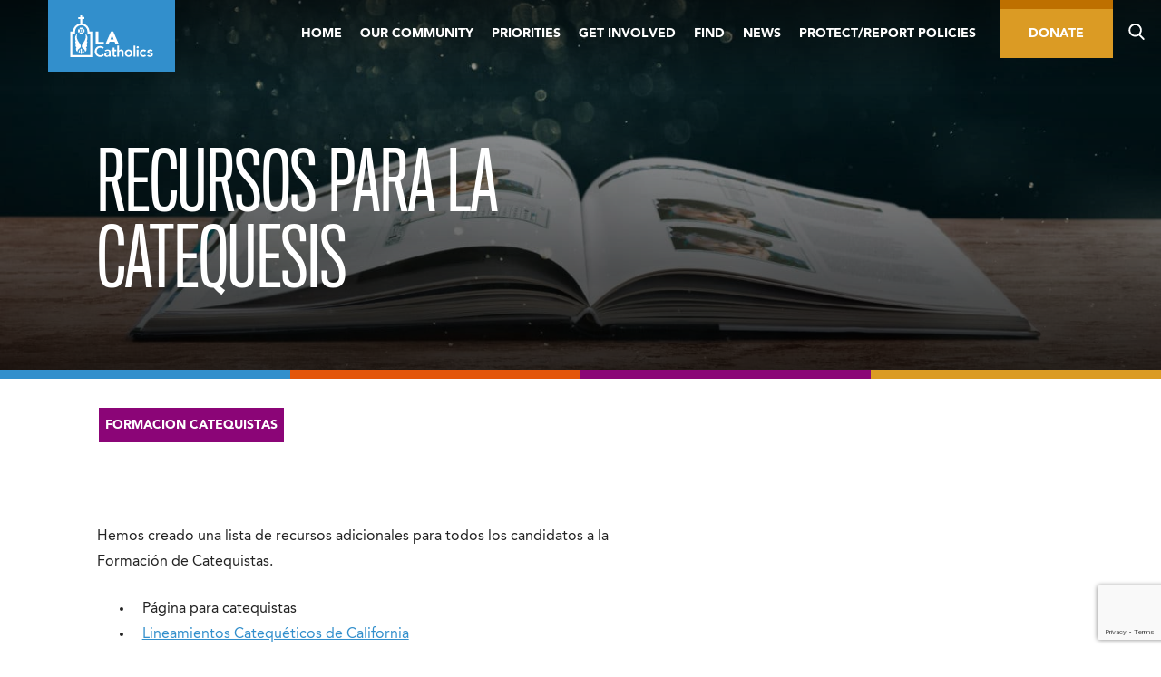

--- FILE ---
content_type: text/html; charset=utf-8
request_url: https://www.google.com/recaptcha/api2/anchor?ar=1&k=6Ld5Vm0rAAAAAAV1biJ4_US7WuWycJzam64v287f&co=aHR0cHM6Ly9sYWNhdGhvbGljcy5vcmc6NDQz&hl=en&v=PoyoqOPhxBO7pBk68S4YbpHZ&theme=light&size=invisible&badge=bottomright&anchor-ms=20000&execute-ms=30000&cb=1zagrwcuxkk6
body_size: 48736
content:
<!DOCTYPE HTML><html dir="ltr" lang="en"><head><meta http-equiv="Content-Type" content="text/html; charset=UTF-8">
<meta http-equiv="X-UA-Compatible" content="IE=edge">
<title>reCAPTCHA</title>
<style type="text/css">
/* cyrillic-ext */
@font-face {
  font-family: 'Roboto';
  font-style: normal;
  font-weight: 400;
  font-stretch: 100%;
  src: url(//fonts.gstatic.com/s/roboto/v48/KFO7CnqEu92Fr1ME7kSn66aGLdTylUAMa3GUBHMdazTgWw.woff2) format('woff2');
  unicode-range: U+0460-052F, U+1C80-1C8A, U+20B4, U+2DE0-2DFF, U+A640-A69F, U+FE2E-FE2F;
}
/* cyrillic */
@font-face {
  font-family: 'Roboto';
  font-style: normal;
  font-weight: 400;
  font-stretch: 100%;
  src: url(//fonts.gstatic.com/s/roboto/v48/KFO7CnqEu92Fr1ME7kSn66aGLdTylUAMa3iUBHMdazTgWw.woff2) format('woff2');
  unicode-range: U+0301, U+0400-045F, U+0490-0491, U+04B0-04B1, U+2116;
}
/* greek-ext */
@font-face {
  font-family: 'Roboto';
  font-style: normal;
  font-weight: 400;
  font-stretch: 100%;
  src: url(//fonts.gstatic.com/s/roboto/v48/KFO7CnqEu92Fr1ME7kSn66aGLdTylUAMa3CUBHMdazTgWw.woff2) format('woff2');
  unicode-range: U+1F00-1FFF;
}
/* greek */
@font-face {
  font-family: 'Roboto';
  font-style: normal;
  font-weight: 400;
  font-stretch: 100%;
  src: url(//fonts.gstatic.com/s/roboto/v48/KFO7CnqEu92Fr1ME7kSn66aGLdTylUAMa3-UBHMdazTgWw.woff2) format('woff2');
  unicode-range: U+0370-0377, U+037A-037F, U+0384-038A, U+038C, U+038E-03A1, U+03A3-03FF;
}
/* math */
@font-face {
  font-family: 'Roboto';
  font-style: normal;
  font-weight: 400;
  font-stretch: 100%;
  src: url(//fonts.gstatic.com/s/roboto/v48/KFO7CnqEu92Fr1ME7kSn66aGLdTylUAMawCUBHMdazTgWw.woff2) format('woff2');
  unicode-range: U+0302-0303, U+0305, U+0307-0308, U+0310, U+0312, U+0315, U+031A, U+0326-0327, U+032C, U+032F-0330, U+0332-0333, U+0338, U+033A, U+0346, U+034D, U+0391-03A1, U+03A3-03A9, U+03B1-03C9, U+03D1, U+03D5-03D6, U+03F0-03F1, U+03F4-03F5, U+2016-2017, U+2034-2038, U+203C, U+2040, U+2043, U+2047, U+2050, U+2057, U+205F, U+2070-2071, U+2074-208E, U+2090-209C, U+20D0-20DC, U+20E1, U+20E5-20EF, U+2100-2112, U+2114-2115, U+2117-2121, U+2123-214F, U+2190, U+2192, U+2194-21AE, U+21B0-21E5, U+21F1-21F2, U+21F4-2211, U+2213-2214, U+2216-22FF, U+2308-230B, U+2310, U+2319, U+231C-2321, U+2336-237A, U+237C, U+2395, U+239B-23B7, U+23D0, U+23DC-23E1, U+2474-2475, U+25AF, U+25B3, U+25B7, U+25BD, U+25C1, U+25CA, U+25CC, U+25FB, U+266D-266F, U+27C0-27FF, U+2900-2AFF, U+2B0E-2B11, U+2B30-2B4C, U+2BFE, U+3030, U+FF5B, U+FF5D, U+1D400-1D7FF, U+1EE00-1EEFF;
}
/* symbols */
@font-face {
  font-family: 'Roboto';
  font-style: normal;
  font-weight: 400;
  font-stretch: 100%;
  src: url(//fonts.gstatic.com/s/roboto/v48/KFO7CnqEu92Fr1ME7kSn66aGLdTylUAMaxKUBHMdazTgWw.woff2) format('woff2');
  unicode-range: U+0001-000C, U+000E-001F, U+007F-009F, U+20DD-20E0, U+20E2-20E4, U+2150-218F, U+2190, U+2192, U+2194-2199, U+21AF, U+21E6-21F0, U+21F3, U+2218-2219, U+2299, U+22C4-22C6, U+2300-243F, U+2440-244A, U+2460-24FF, U+25A0-27BF, U+2800-28FF, U+2921-2922, U+2981, U+29BF, U+29EB, U+2B00-2BFF, U+4DC0-4DFF, U+FFF9-FFFB, U+10140-1018E, U+10190-1019C, U+101A0, U+101D0-101FD, U+102E0-102FB, U+10E60-10E7E, U+1D2C0-1D2D3, U+1D2E0-1D37F, U+1F000-1F0FF, U+1F100-1F1AD, U+1F1E6-1F1FF, U+1F30D-1F30F, U+1F315, U+1F31C, U+1F31E, U+1F320-1F32C, U+1F336, U+1F378, U+1F37D, U+1F382, U+1F393-1F39F, U+1F3A7-1F3A8, U+1F3AC-1F3AF, U+1F3C2, U+1F3C4-1F3C6, U+1F3CA-1F3CE, U+1F3D4-1F3E0, U+1F3ED, U+1F3F1-1F3F3, U+1F3F5-1F3F7, U+1F408, U+1F415, U+1F41F, U+1F426, U+1F43F, U+1F441-1F442, U+1F444, U+1F446-1F449, U+1F44C-1F44E, U+1F453, U+1F46A, U+1F47D, U+1F4A3, U+1F4B0, U+1F4B3, U+1F4B9, U+1F4BB, U+1F4BF, U+1F4C8-1F4CB, U+1F4D6, U+1F4DA, U+1F4DF, U+1F4E3-1F4E6, U+1F4EA-1F4ED, U+1F4F7, U+1F4F9-1F4FB, U+1F4FD-1F4FE, U+1F503, U+1F507-1F50B, U+1F50D, U+1F512-1F513, U+1F53E-1F54A, U+1F54F-1F5FA, U+1F610, U+1F650-1F67F, U+1F687, U+1F68D, U+1F691, U+1F694, U+1F698, U+1F6AD, U+1F6B2, U+1F6B9-1F6BA, U+1F6BC, U+1F6C6-1F6CF, U+1F6D3-1F6D7, U+1F6E0-1F6EA, U+1F6F0-1F6F3, U+1F6F7-1F6FC, U+1F700-1F7FF, U+1F800-1F80B, U+1F810-1F847, U+1F850-1F859, U+1F860-1F887, U+1F890-1F8AD, U+1F8B0-1F8BB, U+1F8C0-1F8C1, U+1F900-1F90B, U+1F93B, U+1F946, U+1F984, U+1F996, U+1F9E9, U+1FA00-1FA6F, U+1FA70-1FA7C, U+1FA80-1FA89, U+1FA8F-1FAC6, U+1FACE-1FADC, U+1FADF-1FAE9, U+1FAF0-1FAF8, U+1FB00-1FBFF;
}
/* vietnamese */
@font-face {
  font-family: 'Roboto';
  font-style: normal;
  font-weight: 400;
  font-stretch: 100%;
  src: url(//fonts.gstatic.com/s/roboto/v48/KFO7CnqEu92Fr1ME7kSn66aGLdTylUAMa3OUBHMdazTgWw.woff2) format('woff2');
  unicode-range: U+0102-0103, U+0110-0111, U+0128-0129, U+0168-0169, U+01A0-01A1, U+01AF-01B0, U+0300-0301, U+0303-0304, U+0308-0309, U+0323, U+0329, U+1EA0-1EF9, U+20AB;
}
/* latin-ext */
@font-face {
  font-family: 'Roboto';
  font-style: normal;
  font-weight: 400;
  font-stretch: 100%;
  src: url(//fonts.gstatic.com/s/roboto/v48/KFO7CnqEu92Fr1ME7kSn66aGLdTylUAMa3KUBHMdazTgWw.woff2) format('woff2');
  unicode-range: U+0100-02BA, U+02BD-02C5, U+02C7-02CC, U+02CE-02D7, U+02DD-02FF, U+0304, U+0308, U+0329, U+1D00-1DBF, U+1E00-1E9F, U+1EF2-1EFF, U+2020, U+20A0-20AB, U+20AD-20C0, U+2113, U+2C60-2C7F, U+A720-A7FF;
}
/* latin */
@font-face {
  font-family: 'Roboto';
  font-style: normal;
  font-weight: 400;
  font-stretch: 100%;
  src: url(//fonts.gstatic.com/s/roboto/v48/KFO7CnqEu92Fr1ME7kSn66aGLdTylUAMa3yUBHMdazQ.woff2) format('woff2');
  unicode-range: U+0000-00FF, U+0131, U+0152-0153, U+02BB-02BC, U+02C6, U+02DA, U+02DC, U+0304, U+0308, U+0329, U+2000-206F, U+20AC, U+2122, U+2191, U+2193, U+2212, U+2215, U+FEFF, U+FFFD;
}
/* cyrillic-ext */
@font-face {
  font-family: 'Roboto';
  font-style: normal;
  font-weight: 500;
  font-stretch: 100%;
  src: url(//fonts.gstatic.com/s/roboto/v48/KFO7CnqEu92Fr1ME7kSn66aGLdTylUAMa3GUBHMdazTgWw.woff2) format('woff2');
  unicode-range: U+0460-052F, U+1C80-1C8A, U+20B4, U+2DE0-2DFF, U+A640-A69F, U+FE2E-FE2F;
}
/* cyrillic */
@font-face {
  font-family: 'Roboto';
  font-style: normal;
  font-weight: 500;
  font-stretch: 100%;
  src: url(//fonts.gstatic.com/s/roboto/v48/KFO7CnqEu92Fr1ME7kSn66aGLdTylUAMa3iUBHMdazTgWw.woff2) format('woff2');
  unicode-range: U+0301, U+0400-045F, U+0490-0491, U+04B0-04B1, U+2116;
}
/* greek-ext */
@font-face {
  font-family: 'Roboto';
  font-style: normal;
  font-weight: 500;
  font-stretch: 100%;
  src: url(//fonts.gstatic.com/s/roboto/v48/KFO7CnqEu92Fr1ME7kSn66aGLdTylUAMa3CUBHMdazTgWw.woff2) format('woff2');
  unicode-range: U+1F00-1FFF;
}
/* greek */
@font-face {
  font-family: 'Roboto';
  font-style: normal;
  font-weight: 500;
  font-stretch: 100%;
  src: url(//fonts.gstatic.com/s/roboto/v48/KFO7CnqEu92Fr1ME7kSn66aGLdTylUAMa3-UBHMdazTgWw.woff2) format('woff2');
  unicode-range: U+0370-0377, U+037A-037F, U+0384-038A, U+038C, U+038E-03A1, U+03A3-03FF;
}
/* math */
@font-face {
  font-family: 'Roboto';
  font-style: normal;
  font-weight: 500;
  font-stretch: 100%;
  src: url(//fonts.gstatic.com/s/roboto/v48/KFO7CnqEu92Fr1ME7kSn66aGLdTylUAMawCUBHMdazTgWw.woff2) format('woff2');
  unicode-range: U+0302-0303, U+0305, U+0307-0308, U+0310, U+0312, U+0315, U+031A, U+0326-0327, U+032C, U+032F-0330, U+0332-0333, U+0338, U+033A, U+0346, U+034D, U+0391-03A1, U+03A3-03A9, U+03B1-03C9, U+03D1, U+03D5-03D6, U+03F0-03F1, U+03F4-03F5, U+2016-2017, U+2034-2038, U+203C, U+2040, U+2043, U+2047, U+2050, U+2057, U+205F, U+2070-2071, U+2074-208E, U+2090-209C, U+20D0-20DC, U+20E1, U+20E5-20EF, U+2100-2112, U+2114-2115, U+2117-2121, U+2123-214F, U+2190, U+2192, U+2194-21AE, U+21B0-21E5, U+21F1-21F2, U+21F4-2211, U+2213-2214, U+2216-22FF, U+2308-230B, U+2310, U+2319, U+231C-2321, U+2336-237A, U+237C, U+2395, U+239B-23B7, U+23D0, U+23DC-23E1, U+2474-2475, U+25AF, U+25B3, U+25B7, U+25BD, U+25C1, U+25CA, U+25CC, U+25FB, U+266D-266F, U+27C0-27FF, U+2900-2AFF, U+2B0E-2B11, U+2B30-2B4C, U+2BFE, U+3030, U+FF5B, U+FF5D, U+1D400-1D7FF, U+1EE00-1EEFF;
}
/* symbols */
@font-face {
  font-family: 'Roboto';
  font-style: normal;
  font-weight: 500;
  font-stretch: 100%;
  src: url(//fonts.gstatic.com/s/roboto/v48/KFO7CnqEu92Fr1ME7kSn66aGLdTylUAMaxKUBHMdazTgWw.woff2) format('woff2');
  unicode-range: U+0001-000C, U+000E-001F, U+007F-009F, U+20DD-20E0, U+20E2-20E4, U+2150-218F, U+2190, U+2192, U+2194-2199, U+21AF, U+21E6-21F0, U+21F3, U+2218-2219, U+2299, U+22C4-22C6, U+2300-243F, U+2440-244A, U+2460-24FF, U+25A0-27BF, U+2800-28FF, U+2921-2922, U+2981, U+29BF, U+29EB, U+2B00-2BFF, U+4DC0-4DFF, U+FFF9-FFFB, U+10140-1018E, U+10190-1019C, U+101A0, U+101D0-101FD, U+102E0-102FB, U+10E60-10E7E, U+1D2C0-1D2D3, U+1D2E0-1D37F, U+1F000-1F0FF, U+1F100-1F1AD, U+1F1E6-1F1FF, U+1F30D-1F30F, U+1F315, U+1F31C, U+1F31E, U+1F320-1F32C, U+1F336, U+1F378, U+1F37D, U+1F382, U+1F393-1F39F, U+1F3A7-1F3A8, U+1F3AC-1F3AF, U+1F3C2, U+1F3C4-1F3C6, U+1F3CA-1F3CE, U+1F3D4-1F3E0, U+1F3ED, U+1F3F1-1F3F3, U+1F3F5-1F3F7, U+1F408, U+1F415, U+1F41F, U+1F426, U+1F43F, U+1F441-1F442, U+1F444, U+1F446-1F449, U+1F44C-1F44E, U+1F453, U+1F46A, U+1F47D, U+1F4A3, U+1F4B0, U+1F4B3, U+1F4B9, U+1F4BB, U+1F4BF, U+1F4C8-1F4CB, U+1F4D6, U+1F4DA, U+1F4DF, U+1F4E3-1F4E6, U+1F4EA-1F4ED, U+1F4F7, U+1F4F9-1F4FB, U+1F4FD-1F4FE, U+1F503, U+1F507-1F50B, U+1F50D, U+1F512-1F513, U+1F53E-1F54A, U+1F54F-1F5FA, U+1F610, U+1F650-1F67F, U+1F687, U+1F68D, U+1F691, U+1F694, U+1F698, U+1F6AD, U+1F6B2, U+1F6B9-1F6BA, U+1F6BC, U+1F6C6-1F6CF, U+1F6D3-1F6D7, U+1F6E0-1F6EA, U+1F6F0-1F6F3, U+1F6F7-1F6FC, U+1F700-1F7FF, U+1F800-1F80B, U+1F810-1F847, U+1F850-1F859, U+1F860-1F887, U+1F890-1F8AD, U+1F8B0-1F8BB, U+1F8C0-1F8C1, U+1F900-1F90B, U+1F93B, U+1F946, U+1F984, U+1F996, U+1F9E9, U+1FA00-1FA6F, U+1FA70-1FA7C, U+1FA80-1FA89, U+1FA8F-1FAC6, U+1FACE-1FADC, U+1FADF-1FAE9, U+1FAF0-1FAF8, U+1FB00-1FBFF;
}
/* vietnamese */
@font-face {
  font-family: 'Roboto';
  font-style: normal;
  font-weight: 500;
  font-stretch: 100%;
  src: url(//fonts.gstatic.com/s/roboto/v48/KFO7CnqEu92Fr1ME7kSn66aGLdTylUAMa3OUBHMdazTgWw.woff2) format('woff2');
  unicode-range: U+0102-0103, U+0110-0111, U+0128-0129, U+0168-0169, U+01A0-01A1, U+01AF-01B0, U+0300-0301, U+0303-0304, U+0308-0309, U+0323, U+0329, U+1EA0-1EF9, U+20AB;
}
/* latin-ext */
@font-face {
  font-family: 'Roboto';
  font-style: normal;
  font-weight: 500;
  font-stretch: 100%;
  src: url(//fonts.gstatic.com/s/roboto/v48/KFO7CnqEu92Fr1ME7kSn66aGLdTylUAMa3KUBHMdazTgWw.woff2) format('woff2');
  unicode-range: U+0100-02BA, U+02BD-02C5, U+02C7-02CC, U+02CE-02D7, U+02DD-02FF, U+0304, U+0308, U+0329, U+1D00-1DBF, U+1E00-1E9F, U+1EF2-1EFF, U+2020, U+20A0-20AB, U+20AD-20C0, U+2113, U+2C60-2C7F, U+A720-A7FF;
}
/* latin */
@font-face {
  font-family: 'Roboto';
  font-style: normal;
  font-weight: 500;
  font-stretch: 100%;
  src: url(//fonts.gstatic.com/s/roboto/v48/KFO7CnqEu92Fr1ME7kSn66aGLdTylUAMa3yUBHMdazQ.woff2) format('woff2');
  unicode-range: U+0000-00FF, U+0131, U+0152-0153, U+02BB-02BC, U+02C6, U+02DA, U+02DC, U+0304, U+0308, U+0329, U+2000-206F, U+20AC, U+2122, U+2191, U+2193, U+2212, U+2215, U+FEFF, U+FFFD;
}
/* cyrillic-ext */
@font-face {
  font-family: 'Roboto';
  font-style: normal;
  font-weight: 900;
  font-stretch: 100%;
  src: url(//fonts.gstatic.com/s/roboto/v48/KFO7CnqEu92Fr1ME7kSn66aGLdTylUAMa3GUBHMdazTgWw.woff2) format('woff2');
  unicode-range: U+0460-052F, U+1C80-1C8A, U+20B4, U+2DE0-2DFF, U+A640-A69F, U+FE2E-FE2F;
}
/* cyrillic */
@font-face {
  font-family: 'Roboto';
  font-style: normal;
  font-weight: 900;
  font-stretch: 100%;
  src: url(//fonts.gstatic.com/s/roboto/v48/KFO7CnqEu92Fr1ME7kSn66aGLdTylUAMa3iUBHMdazTgWw.woff2) format('woff2');
  unicode-range: U+0301, U+0400-045F, U+0490-0491, U+04B0-04B1, U+2116;
}
/* greek-ext */
@font-face {
  font-family: 'Roboto';
  font-style: normal;
  font-weight: 900;
  font-stretch: 100%;
  src: url(//fonts.gstatic.com/s/roboto/v48/KFO7CnqEu92Fr1ME7kSn66aGLdTylUAMa3CUBHMdazTgWw.woff2) format('woff2');
  unicode-range: U+1F00-1FFF;
}
/* greek */
@font-face {
  font-family: 'Roboto';
  font-style: normal;
  font-weight: 900;
  font-stretch: 100%;
  src: url(//fonts.gstatic.com/s/roboto/v48/KFO7CnqEu92Fr1ME7kSn66aGLdTylUAMa3-UBHMdazTgWw.woff2) format('woff2');
  unicode-range: U+0370-0377, U+037A-037F, U+0384-038A, U+038C, U+038E-03A1, U+03A3-03FF;
}
/* math */
@font-face {
  font-family: 'Roboto';
  font-style: normal;
  font-weight: 900;
  font-stretch: 100%;
  src: url(//fonts.gstatic.com/s/roboto/v48/KFO7CnqEu92Fr1ME7kSn66aGLdTylUAMawCUBHMdazTgWw.woff2) format('woff2');
  unicode-range: U+0302-0303, U+0305, U+0307-0308, U+0310, U+0312, U+0315, U+031A, U+0326-0327, U+032C, U+032F-0330, U+0332-0333, U+0338, U+033A, U+0346, U+034D, U+0391-03A1, U+03A3-03A9, U+03B1-03C9, U+03D1, U+03D5-03D6, U+03F0-03F1, U+03F4-03F5, U+2016-2017, U+2034-2038, U+203C, U+2040, U+2043, U+2047, U+2050, U+2057, U+205F, U+2070-2071, U+2074-208E, U+2090-209C, U+20D0-20DC, U+20E1, U+20E5-20EF, U+2100-2112, U+2114-2115, U+2117-2121, U+2123-214F, U+2190, U+2192, U+2194-21AE, U+21B0-21E5, U+21F1-21F2, U+21F4-2211, U+2213-2214, U+2216-22FF, U+2308-230B, U+2310, U+2319, U+231C-2321, U+2336-237A, U+237C, U+2395, U+239B-23B7, U+23D0, U+23DC-23E1, U+2474-2475, U+25AF, U+25B3, U+25B7, U+25BD, U+25C1, U+25CA, U+25CC, U+25FB, U+266D-266F, U+27C0-27FF, U+2900-2AFF, U+2B0E-2B11, U+2B30-2B4C, U+2BFE, U+3030, U+FF5B, U+FF5D, U+1D400-1D7FF, U+1EE00-1EEFF;
}
/* symbols */
@font-face {
  font-family: 'Roboto';
  font-style: normal;
  font-weight: 900;
  font-stretch: 100%;
  src: url(//fonts.gstatic.com/s/roboto/v48/KFO7CnqEu92Fr1ME7kSn66aGLdTylUAMaxKUBHMdazTgWw.woff2) format('woff2');
  unicode-range: U+0001-000C, U+000E-001F, U+007F-009F, U+20DD-20E0, U+20E2-20E4, U+2150-218F, U+2190, U+2192, U+2194-2199, U+21AF, U+21E6-21F0, U+21F3, U+2218-2219, U+2299, U+22C4-22C6, U+2300-243F, U+2440-244A, U+2460-24FF, U+25A0-27BF, U+2800-28FF, U+2921-2922, U+2981, U+29BF, U+29EB, U+2B00-2BFF, U+4DC0-4DFF, U+FFF9-FFFB, U+10140-1018E, U+10190-1019C, U+101A0, U+101D0-101FD, U+102E0-102FB, U+10E60-10E7E, U+1D2C0-1D2D3, U+1D2E0-1D37F, U+1F000-1F0FF, U+1F100-1F1AD, U+1F1E6-1F1FF, U+1F30D-1F30F, U+1F315, U+1F31C, U+1F31E, U+1F320-1F32C, U+1F336, U+1F378, U+1F37D, U+1F382, U+1F393-1F39F, U+1F3A7-1F3A8, U+1F3AC-1F3AF, U+1F3C2, U+1F3C4-1F3C6, U+1F3CA-1F3CE, U+1F3D4-1F3E0, U+1F3ED, U+1F3F1-1F3F3, U+1F3F5-1F3F7, U+1F408, U+1F415, U+1F41F, U+1F426, U+1F43F, U+1F441-1F442, U+1F444, U+1F446-1F449, U+1F44C-1F44E, U+1F453, U+1F46A, U+1F47D, U+1F4A3, U+1F4B0, U+1F4B3, U+1F4B9, U+1F4BB, U+1F4BF, U+1F4C8-1F4CB, U+1F4D6, U+1F4DA, U+1F4DF, U+1F4E3-1F4E6, U+1F4EA-1F4ED, U+1F4F7, U+1F4F9-1F4FB, U+1F4FD-1F4FE, U+1F503, U+1F507-1F50B, U+1F50D, U+1F512-1F513, U+1F53E-1F54A, U+1F54F-1F5FA, U+1F610, U+1F650-1F67F, U+1F687, U+1F68D, U+1F691, U+1F694, U+1F698, U+1F6AD, U+1F6B2, U+1F6B9-1F6BA, U+1F6BC, U+1F6C6-1F6CF, U+1F6D3-1F6D7, U+1F6E0-1F6EA, U+1F6F0-1F6F3, U+1F6F7-1F6FC, U+1F700-1F7FF, U+1F800-1F80B, U+1F810-1F847, U+1F850-1F859, U+1F860-1F887, U+1F890-1F8AD, U+1F8B0-1F8BB, U+1F8C0-1F8C1, U+1F900-1F90B, U+1F93B, U+1F946, U+1F984, U+1F996, U+1F9E9, U+1FA00-1FA6F, U+1FA70-1FA7C, U+1FA80-1FA89, U+1FA8F-1FAC6, U+1FACE-1FADC, U+1FADF-1FAE9, U+1FAF0-1FAF8, U+1FB00-1FBFF;
}
/* vietnamese */
@font-face {
  font-family: 'Roboto';
  font-style: normal;
  font-weight: 900;
  font-stretch: 100%;
  src: url(//fonts.gstatic.com/s/roboto/v48/KFO7CnqEu92Fr1ME7kSn66aGLdTylUAMa3OUBHMdazTgWw.woff2) format('woff2');
  unicode-range: U+0102-0103, U+0110-0111, U+0128-0129, U+0168-0169, U+01A0-01A1, U+01AF-01B0, U+0300-0301, U+0303-0304, U+0308-0309, U+0323, U+0329, U+1EA0-1EF9, U+20AB;
}
/* latin-ext */
@font-face {
  font-family: 'Roboto';
  font-style: normal;
  font-weight: 900;
  font-stretch: 100%;
  src: url(//fonts.gstatic.com/s/roboto/v48/KFO7CnqEu92Fr1ME7kSn66aGLdTylUAMa3KUBHMdazTgWw.woff2) format('woff2');
  unicode-range: U+0100-02BA, U+02BD-02C5, U+02C7-02CC, U+02CE-02D7, U+02DD-02FF, U+0304, U+0308, U+0329, U+1D00-1DBF, U+1E00-1E9F, U+1EF2-1EFF, U+2020, U+20A0-20AB, U+20AD-20C0, U+2113, U+2C60-2C7F, U+A720-A7FF;
}
/* latin */
@font-face {
  font-family: 'Roboto';
  font-style: normal;
  font-weight: 900;
  font-stretch: 100%;
  src: url(//fonts.gstatic.com/s/roboto/v48/KFO7CnqEu92Fr1ME7kSn66aGLdTylUAMa3yUBHMdazQ.woff2) format('woff2');
  unicode-range: U+0000-00FF, U+0131, U+0152-0153, U+02BB-02BC, U+02C6, U+02DA, U+02DC, U+0304, U+0308, U+0329, U+2000-206F, U+20AC, U+2122, U+2191, U+2193, U+2212, U+2215, U+FEFF, U+FFFD;
}

</style>
<link rel="stylesheet" type="text/css" href="https://www.gstatic.com/recaptcha/releases/PoyoqOPhxBO7pBk68S4YbpHZ/styles__ltr.css">
<script nonce="HWXl9mZHcUmg2i9dUmavsA" type="text/javascript">window['__recaptcha_api'] = 'https://www.google.com/recaptcha/api2/';</script>
<script type="text/javascript" src="https://www.gstatic.com/recaptcha/releases/PoyoqOPhxBO7pBk68S4YbpHZ/recaptcha__en.js" nonce="HWXl9mZHcUmg2i9dUmavsA">
      
    </script></head>
<body><div id="rc-anchor-alert" class="rc-anchor-alert"></div>
<input type="hidden" id="recaptcha-token" value="[base64]">
<script type="text/javascript" nonce="HWXl9mZHcUmg2i9dUmavsA">
      recaptcha.anchor.Main.init("[\x22ainput\x22,[\x22bgdata\x22,\x22\x22,\[base64]/[base64]/bmV3IFpbdF0obVswXSk6Sz09Mj9uZXcgWlt0XShtWzBdLG1bMV0pOks9PTM/bmV3IFpbdF0obVswXSxtWzFdLG1bMl0pOks9PTQ/[base64]/[base64]/[base64]/[base64]/[base64]/[base64]/[base64]/[base64]/[base64]/[base64]/[base64]/[base64]/[base64]/[base64]\\u003d\\u003d\x22,\[base64]\\u003d\x22,\x22HC53wpo9TsKFbMKkKQDDj2jDrMKULsO6esOvWsKjTGFCw6ECwpsvw51bYsOBw4fCjV3DlsObw53Cj8Kyw5LClcKcw6XCvMOuw6/DiCxFTntsY8K+wp4ydWjCjRjDmjLCk8K5EcK4w60TR8KxAsKhecKOYEJ4NcOYMntoPynCsTvDtDBrM8Ovw5nDtsOuw6YaK2zDgHgAwrDDlCjCo0BdwpjDosKaHDDDuVPCoMONAnPDnk/Cs8OxPsOvVcKuw53DmsKewos5w47Cg8ONfBzCtyDCjVnCqVNpw6XDsFAFbVgXCcO0d8Kpw5XDgMKuAsOOwqIiNMO6wrTDtMKWw4fDpMKUwofCoDPCkgrCuHNLIFzDuh/ChADCrsORMcKgcEw/JU7CsMOIPULDksO+w7HDt8O7HTIOwrnDlQDDkMKIw65pw6M0FsKfHcKAcMK6AynDgk3CmMOeJE5sw5NpwqtMwovDulsAcFc/PsOPw7FNVT/CncKQUMKoB8Kfw7drw7PDvAvClFnChRjDtMKVLcK8B2prPSJadcKhFsOgEcOxOXQRw4DCkm/DqcOqTMKVwpnCi8OtwqpsR8Kiwp3Csx/CgMKRwq3CgjFrwptjw7bCvsKxw7rCvn3DmyUcwqvCrcK+w6YcwpXDiBkOwrDCr0hZNsOlMsO3w4dNw412w57Ci8OUAAl8w6JPw73CqWDDgFvDjE/Dg2wiw61iYsKvT3/DjBEmZXIAbcKUwpLCvQB1w4/DqMO1w4zDhHtjJVUMw5jDskjDuHE/[base64]/[base64]/[base64]/CmWktw6Z0wpIWwrfDukzCsGjCszLDqlHDgw7CnjwtRkFLwonCuznDg8KFNxwkMw3CssKuaRjDqwbDhAvCocK7w6LDjMK9FnrDshMswoUtw7tSwp9Ywo5ib8KsNGBYDkjClMK5wrRYw6Y/BsOWwpxxw47DmkPCscKVW8Kqw4vCusKcMsKKwprCpsOiAcKIRcKmwobDqMKbwqsKw68iwrPDkEsWwrnCryzDisKLwpJYw5XCtsOKTy/CncOzGFfDsUPCk8K+IAXCtsOBw77DnGMSwpdfw7FCAsKlEUVsOTREw4FLwovDgDMJd8OjOcK/UMOzw4PClMOZHjbDgsOUWsKwF8K4wrgnw5NFwoTCgMOTw4l9wqvDqMK+w7wlwrLDvErCgDIcwqIMw4tGw5zDuhxsFMK+w5/DjMOEekgTQsKFw554w57Cnn8KwozDlMOFwpDCtsKewqzCh8KzPcKLwqxfwqhzwql0w4PDuDkTw7rClTLDhnjDli17QMOwwrRBw74jAcOywrzDq8KXb3fCoBkWWirCicO2LsKSwpnDj0HCoUU2I8KJw7lNw4xMEAQcw5zCgsK2TMOCXsKbwpl1wpHDiWHDkcKsDDTDpQ/ChMO8wqZ0F2XCgFRswplSw7BuC1zCs8Ojw7NmKijCnsKjbgXDnF4mw6TCgT/CimPDpRADwq/DuRbCvzp8CEZcw53CkH/CocKdbRZzRsOPR37Cn8O8w7fDgi/Cg8OsfzFNwqhmwrhSTwbCmSvDn8Otw4I+w47CqDXDnxpXw6LDgAthMXwywqYHwo/DtMOjw6h1w4FeX8KPR2cTfjx8MmbCl8KZw58RwqoZwqvDnMKtHMKTdsKaGGbDuE3CrMOlPDBgCTgOw7lUGFDDj8KNXcKCwpvDqU7CiMKzwpjDlMKtwqvDuD/[base64]/[base64]/[base64]/DnjjDjRLDq1YbwozDicKcRsO/IcOOGV0vwpYbwokcUhHDgRF2w6DCrAvDhkRQwrrDgx/Co3Jew7/DhF0vw7UNw57DoA/CvhQVw5zDnEozCFZdI1nDhBE0GsOodH7CoMO8a8O5wppkH8K2w5fDksO8w47DhwzDm3h5DBYcdmx6w4nCvCIBUFHCiEwAw7PCmsOgw5tCK8ONwq/Dm0cpDcKSHyzCk2PCnX0zwpfCkcKvMxNfwpnDrDfCssOxJMKIw5YxwpAbw7AtSsOjAMKIw5HCr8KwS3Atw47DjMKiw5ApXcOuw4vCn1LChsO1w6k0w5PCu8K1wpfCtcO/[base64]/CpTnCkEUnw5LCjV0ATFBtwoRsCcO/PsKBw7PDmELChmTCk8K5UMK9MyYNTzQkw4rDj8K4wrHCg21CdQrDrj4IAMOaaDlJYEnCkhrClCsIwqsvwpIsZ8Kuwotgw4UZw6xdd8OeSk4zBD/CtH3Crigjc30Ke0PCuMK8wpM+wpPDgcKKw4Utw7XCisKcbxpewqLDpwLCp1M1asOfUsOUwoPClMKKw7HDrcOTXQ/DnsK5eSrDoDtqODRIwqMowpEqwrjCrcKcwofCh8KIwpU5SAvDmWdWwrXCo8KmdDhLw7Faw6J4w7PClcKGw4rDlsOxbS8Xwpw/w6FoeRXCvcKlw4p2wr5+wpY+chDDiMOpHikCVSrDqcKkT8OWwqbDhMKGacK8w7d6MMKkwrJIw6LCtMK3WEFswqI3w697wr4Nw7zDmcKeS8Kjw5RTeQDClkYpw6w1XzMFwqktw5XDpsOFwqvDkMK5w6IIw4NtElTCu8KpwqvDnT/[base64]/[base64]/DhMOoJ8KZw78cTcKdIDDCtMKbBQQFQ8OmFS1zwo5OcsKdOw3DuMO1w67CtiVwRMK3cRR5woItw6zDjsO2IcKgQsO3w79Fwp7DpMKaw77Dt1EQHcOQwopywr/[base64]/[base64]/CuMK6VALCjcOUX8OJVsK/b8OZVcKnOMOtwrjCuydbwp1fecOWNMOiw4NDw5kPIcOheMO9SMKqA8Odw5EnATbChUvDosK+woXDtsOBPsKUwqDCscOQw7hxdsOmccOHw7Z9wop9wp0Fwq5mwrbCscOxw7nCi21Ea8KJH8Kgw4VxwqzCp8Kfw5MaByhfw6LDrXByAh/DmF8AVMKkwqE9w5XCrQRowpnDjgDDu8O2w43DhcOnw53CuMK1wqBsbMKJLyzCksOrRsKuXcKfwpQ/w6LDpk0hwq7Dt1V+wp/Din1PfQ7Dk2zCjMKPwr/Ds8Oyw6BDHgUMw6jCmsKRT8K5w7wZwpXCnsOxw4XDmMKNKsOYw4vDiUwJw7RbRRU5wrkkfcOvTyFAw7Iow6fCkj4iw7bCpcK2GGsCWh7DsAXDjMOIw7HCu8KswqRHJXJKwpLDlD/ChcKEd0F4wp/CuMKIw7lPF2VNw4fDolnCgsOOwqIhWcKFb8KBwr3CsFnDs8OCwo9ZwpYnJMOBw44PQcK9wp/CssK3wq/DrEbCn8K+wr1VwqFgwoFwdsOhw7Nrw6PCtkAlGm7DiMKDw4A+c2Y6woDDr0/CgcKbw6I7wqLDsDTDnl44S03DvEjDvnohIU7DjTXCrcKewp3CosK9w6MTGcOVWMOhwpHDiCfCn2bCvRDDgETDp3rCtsOqw7pjwpQzw6V+ZnvCqcOCwofCpMKSw6bCv0zDgMKdw7ttICg1wqggw4QbeSbCgsOAw790w6liAjfDqsKnUcKuaUYhwp9UKG/CqMKCwoDDpsOeSm/CmQTCp8OwWcKUIMKtw6zDmsKSAR1LwrzCpcOJBcKcGD7DunTCo8Oiw70MJF3CmgTCosO0w4HDn08nX8ONw4Qxw4oowp1SPB4XAAMZw5nCqx4KEcKNwr1DwoBgwpvCucKdwojDsHI0w4wMwpQkaUd1wqZ5wr87wr7DpDUsw7jCtMOIw5BSWsOjV8OJwqY0woPDkS/DrMO2wqHDlMKvw6tWPMOOw6JeVcOWw7PCg8KvwrhaMcKYwpd7w77DqBfCq8OCwpxPFcO7Xl44w4TCi8K8BMOke39OIcO1w7AVIsOjesKlwrQMCy0+W8OXJMOPwp5zHsOdV8OJw5ALwobDsDfCq8ONw5rCgiTCqcOpJGvCm8KRI8KAMcO/w6jDoQVSCMOqwr/DucK3SMO0w6UBwoTCtxEhw4YBdMK8wo7CmcO9Q8OHZFzCtEkpXDRGUAvCrjrClcOuSAkFwqXDkidUw6PDqMOVw6zCgMOiX33DvXDCsBXCtX8XIcO7Ck0DwpbCrMKbL8O1Gj4IEsKMwqQxwp/DgsKeRcKUTBHDoA/CucOJEsO+LMOAwoQuw7XDiTssfMOOw4k1wp4xwpEAw4APw5EdwqXCvsKwBnPCkEt6G3jChXfCg0EyRzVZwpQtw6/Cj8OqwqIjCcOvJlIjNcKMK8OtTMKsw5s/wqRtA8KFMG5vwprCssO6wp7DoC1lW2fCtT15O8KlVWnClHrDin7CqMKSeMO+w4vCj8O/BsOiVGXCicOOwqFow6ALYMOKwoXDp2bChsKndVEJwqMdwr/Cs0DDsGLCnwsCwptgZwjDs8KnwqLCsMKITMOxwrvCmBXDlzovYCrCuFEIb19Zwo/[base64]/wqbDpsOgwrrCj8ObBiVjNcOpw5xRw6nCgiFycFzCrn0nSsK9w4DDmMOww7oPdsKmCMOdaMOAw4bCoz9OIcKAw4TDklzCmcOvaCIiwoXDiwxrP8OUYQTCk8K7w4UnwqJTwprDoD0Sw7LDs8OHwqXDpU9owo7Ck8OvBmcfwo/DpcKLDcKCwqB8bm1Yw58zw6LCi3Qfw5fCoS5cWg3DuzHCpxXDqsKjPcOfwpscXCDCgT3DsxrChgTDvlg5wrcVwpFLw4bChgHDrzjCqsO+QCnChE/DssOvOcKBOwsJLGHDnisvwrXCvcK0w4jCu8OMwpzDkx3CrG3DlnDDoTTDssKsAsKswrkpwrRsWmFvwqjCh29dw64zBEE/[base64]/[base64]/DnHJtJMKVdC3CgXtBw6rDh8K/[base64]/Dj33CvHNTPMKhwro2U8K7HBzCt31Zw57ClMOOwo/CgcOsw7rCn3HCnjvDi8Kbwqgxwq/[base64]/BcKXS3E6Z0bDusKYwp7Dqk1gw4kzN0oDXTJfw7UPDioDwqtdw6ZPJDldwrLCgcKHw6zDmMOEwpMwJ8KzwpXCoMKybQXDih3Dm8KXE8OLJ8OAw4bDl8O7a1pWMXTCiWd9GcOGf8K0UUwfXFM8wrxfwqXCqcKYPj4hD8OGwrLDqMODdcOfwrPDr8OQKh/[base64]/CgsOlw4VPw4jDvGHDqBs3w6dMEsKHdsKbWWfDtcKkw70wA8KNdzkdacKXwrZgw5vCm3jDgMOnwqMKKg0lw6liFl9iw54IT8K4LjDDicKDZn3Dg8KbFMK/HibCuhzCrcOkw7nCjsKnMCN3wpNYwpRlfGpxNcOmMsOQwq7CvcOcD3LClsOjwrkfwqcZw4lDwoHClcObeMOww67DnHfCkC3ClsOtPsKsO2swwrHDvsOiwrvCgyk5w4LDosKHwrcxFcKxRsOuAMOADAluDcKYw6fCl3h/ecO/[base64]/[base64]/CvkzCucO2w6sowqp0w6xfw4TCm2XDt1TCozjCkRDDm8O1e8OawqXCpsOKwp/DgMOTw57DvEooCcK/YTXDlisxw7/CnHp/w4NOBU7CkUzClC3CucOje8KbI8OhZsOnLzx+DlUXw6piHMK/w6HCozgAw44ew5bDvMKLOcOGwpxWwqjCgxDCmTgGVwHDgWnChj05w5dvw5lWbEPCvcO6w5rCpMKPw44pw5jDkcOSw6howq4eQcOQd8OyU8KJcsOzwqfCgMOgw4zDlMKDIx0NCHUjwqXDoMO0Vl/[base64]/w4HDnD8Fwp0lw6BgJE3CusOjOMOMw6MJwrbCk8KEw5bCgS/[base64]/DlsKJMsOOw789w7csH2bDhMKPIDPCnlBowrR0Y8O6wqTDoQnDk8K0w55+w7rDqhYawrs7wrXDm0zDgXrDhcO0w77CgQ/DkcKswonCg8Oowqw+w4PDgSNOW0xnwqtuV8KmbsKfH8OVwrJZfC/CuV/[base64]/ODDDvsKgHMO6ZC7CoiBiC0RPFmjDhHBcF1nDhMOjNw8MwodOw6QAPxVvPsKvwrbDu0XCj8OQPQfCi8KzdSgOwppgwoZGaMKpVcKmwr8/wq/Cl8OvwoUywoBGw6wXOQHCsELCsMKveUd/w7PDszTCpMKdw48aIsKXwpfCvG9wJ8KpG1bDtcOHV8OVwqc/w5N1w6lKw688IMOBbSk6wqlKw6fDqcObZEtvw7PChENFCsKZw6vDlcOWw447Z1XCqMKST8OQHzXDpxDDtXrDqsKETATCnSLDqEHCo8KYw5DCkEc2On4+fgpYIMKJPMKSw5jCsEnDsWcvw6LCvE9HHljDsyLDsMKOwq/[base64]/DpcOVRS4TPsO8w5bCk23CsyRswp3DqUtZdMOZJXLChDHCvsKHNsO+AxXDjcO9UcK+McKBw7DDqzo7JSTDs1sbwotTwqPCvMKpbsK9GcKTEsOMw5zDs8OawphWw7MWw63Dik/CjwQ9YFEhw6o5w53CiTkiSEQeTDxAw7AvKnF5UsKEwr3CgyvDjQwLOcK/w59mw5xXwqHDpMK1wrkqBlDCssK7JV7Cv3stwr9ywojCp8KCYcK9w4pJwqfCiWZ+GsOxw6DDmnjCnhrCuMK0w61hwo82NX1KwoPDk8Kaw7LDtRp0w4/[base64]/w5hOZlcpwpvDpMKeGj3CqkAiRBBZZsKJZMK1woXDhsOfw6sYVMO1wqnDj8OmwpUzNGcSRsKqwpZoWMKuWznCknXDl3IJX8ODw4bDiHAYbmcDwrzDkUQPwpDDi3cqNXgCNcOQYCpDw47CpGHClsKqXMKnw4bDgz1PwqVDYlwFaw/DvsOKw6pewqnDr8OCNltNaMKkaATCtGXDv8KTQ1NQFE/CnsKkPQUvfDwXwqMdw6bCi2XDjsOaDsOlZkzDgsOxNS7ClMKFABk4w4zCvl/Dq8Ocw4/Dm8KMw5Eew5zDssO8IynDpFDDrEIBwqQQwoLCkhkUw47CiBfCvBlgw6LDsiBIasObwo3CtGDDrC1KwroKw77Cj8K5woZqKHtJAcK5NMKnN8KOwoBZw7rCi8K2w54aLBIdE8KKPQkTGHQZwrbDrhvDpRRwazkYw4LCnjhewqLCknldw7/[base64]/DiMKsw6HCgsKaDhzDiC7Du8O3w74iwq/DvcK8wqsQw5MuKl3CtkbCnn/Ch8OXJMKDw5cFCkfDg8OpwqR7IDTCnsKkw4LCgwbDgsOZwoXDscO7JjlFWsOLVBXCs8OqwqEHLMKdwo1AwrcfwqXCssKHPzTDq8K5V3UKQcKZwrN/WHhDKnDCv3TDpm0iwqh3w6Z1Ig0YCsOzwqhFOC/CkjXDkTciwot2ADrCucOLM23DvsK1ZFLCvsKqwpRsKFBJTzIoHl/CqMKzw6fCnmTDo8ONDMOjwp89wpUKTMOJwpxUwonCgsKaM8KSw5NRwpRffsKBHMOyw7EmD8KqPcOxwrF+wrUPexZ/YGUNW8KuwrXDtwDCpSE+IkPDn8KuwpHDrsODwpTDnMOIBTs8w4MZKMOYBmvDqsKzw6F8w63Cl8OmNsOPwqPCtl47wr/[base64]/CncO0EsKjwrvCrsKUwqc6T1DCnlDCrTYPwp0Bw5LCkMKmXW/DlsOFEVXDtMO3RcO7WQLCtAt9woxuwqzCh2NyMcOcbUUAwpteNsKgw5fDnR/Ci0LDrX3Cm8OMwo7DhcK+WsOaUWADw4dpVGdNd8OXWX3CocKDMsKNw480OnrDtjdhHEfDscKCw6MGbMKrTzJXw653wqkIwoRAw4TCvU7CvsKwehsmUcO6esOvd8KjZkl1wpTDn1gXw5YAWizCu8K6wrolcVt/w5UEw5rCiMKOD8K2BCMSV33Cu8K5FcOgKMOtY2wJMR/DqMO/YcK2w4bDjAHDuXobV23DqiAxJ2s8w63CiTnDlzXDvUPCiMOMwpbDksOMNsO1JMOawqJqQX1iQsKHw47Cj8OlU8OgB3EnGMOvw4saw4HCt08dwpnDqcOOw6cowp9NwoTCqQ7DmR/DoEbClsOiUsKEckkTwo/[base64]/[base64]/DgMKEwqElKcKLw7ZSwpnCmMOrGcOGwrRTw7E+QnNwIhcRwo3Ch8Kff8KEw5oiw5DDg8K8GsOhwoTCrR/DhDDDgztnwokSeMK0wo/DocKlwpjDvSLDpzV9PMKpekRKw6LDhcKKSMOIw6x2w7pPwq/DmWvDrcOAJMOvWEFGwp5Bw585ZHAAw69bw5PCtCIew5lwfcOKwqzDrcO7wqFrfsOQVA5NwqQkV8OPw4vDqAPDrXgVMAYawrUkwrDCu8Kmw4/[base64]/CnsOPwqPDi8O0wofCri/CocO/w73CvgtIwp7Dn8OMwqPChMK2VmPDtsKSwqp/w4Eew4fDnMOnw6Iow4x6dlpNLsOTMhfDgBzCn8OrVcOuFMKnw7TDl8K/NsOnw4tSJcOrFEDCqC4Fw5RgcMKiWsKwbXRDw4U7NsKoMmHDj8KFWCXDnsKvCcOkVHXDnndbMhzCtR/CjntANcOOf2B6w4HDiATCusOmw74gw7o+woTDgMOrwpt5clvCu8O+wojDhzDDusK9XMKSwqvDjEfCkBrDgsOtw4jDqw5MGsO4OSXCpxPCqsO0w5rCuzE7dWjCmU/DssO5JMKfw47DnirCiFrCmVtrw7HCk8KcTHfCoxMMeFfDqMOlSsKNKl/DpzPDtsOYRMKiOsOqw4vCtHE7w4vDpcOsE3Fkw7PDshbCpTp6woFywobDoUdxOzjChjfCsQM6dGPDtBTCiH/[base64]/woknw6XDkVN+woLCkwrCpUjCmMKAPyTDs1XCnjAvVj3ClMKCclFUw7nDtHnDvjXDng5Mw5nDuMKHw7LDhj0jw5hzTMOJd8Orw7TCrsOTe8O7Y8OIwovDscKfK8OjL8OVW8OJwoTCg8Kmw7IMwpTCpCIzw71CwqUaw6p7wqHDgxPDgSnDjcOMw6jCnW8PwqjDh8O/OXdywrXDoGjCqyzDgnnDmG1WwoEmw78Bw68NSyBAN1dUBcOyLsOzwoYsw4PCgV5DDiQ9w7/CksOwOMO3QlIgwpzDucOAw4TDkMOXw5h3w4DDtMOFH8KWw57CtMOYWAcIw67CqkrDhSTDuEXDphvCvCnDmkIOX2IpwqNHwoPDn3BPwo/CnMOcw4rDg8O7wr8CwpAkQMOnwp9GCHAhwrxSPMOpwqtIw5EBIlgow5FDVTLCvMODG3hLwq/DmAPDusKAwqXDtsKww7TDr8KwAMODdcK/wrECJBsdDC3CkMKNbcOGT8KvDsKLwrHDgirCmg7DpmtxRHtzGMKLeirCjALDgGLDoMOVLcO+IcOzwq9MC1HDvcOZw7DDqsKdCcKbwolTw7DDsW3CkSZ8HFxwwqzDrMOxw7/CqsKKwqskw7czEMKxNh3CosKMw4gfwoTCtUzCqXY8w73DnF9jVsKjw7TCiW8SwoINGMKCw5ZLDABsdDNAZsK3YyZtY8OrwqhXVjF7wpx2wo7DncO5dMOow6bDhRXDtsKADsK/wo09a8KTw6xuwrsrQ8OpSMOYUWHCiHTDtgbCksKzRMKMwqZUVMKOw6haa8OANcO1YS7DisOeLz3ChQnDhcKMQiTCsiVvw7oiwqTCrMOqFzrDrMK6wph2w5TCj1PDhSvCicK3JAokZcK5YsOvwqrDpsKSAMOhdTE3NCUTwp/Ch0fCq8OewprCmsOUVsKjGCrClS96wr/CoMOwwqrDgcKLBDXCklIGwpHCrcK6w4p3fCTCvywswrNOwrrDsS1+PcObYCLDtcKRwoBLdRcuZMKdwoo7wo/CqcOVw70bw4XDhSYXw5l7OsOfRMOrwolgw6DDgsKMwqrCuURmFyvDiFBbMMOtw6/Cp0F+GsOyK8OvwrvCr3YFaSPDgsKqMgHCij1jAcODw5TDicK8SVDCp03CusKmEcORR2bDmsOrF8OJwobDkDFkwpTCqcOmSsKAe8OJworCsgBnXAHDtSzCsFdXw7oHw6/ClsKBKMKra8K+wq9LLm5awqPChMKhw6LDusOLwoU7LjQWGsOtB8OPwrNfXx5+wrNbw5PDh8OYw7YUwobDtiVLwr7Ch0s/[base64]/wpN0w49NamRwCzDDmMKvSMOsVUVxNsOTw51HwpzDki/DmVUTworCpcO5LMOiPVzDkAVcw5YNwpnDosKSTG/[base64]/Dv2zDgsOfYnNuOFZrw4DCiULCrsKBwr53w7DCp8KhwrjCosKxw4sqBj8/wpEDwq9zATczQsKvCFHCnQ9fbcOdwqYyw4tVwp/CiR3CvsKgHlTDnMKIwptXw6QuX8OHwpTCpCkoKsOPwqp/ZyTCsyZnwpzDoSXDl8OYIsKBU8OZPMOcw41nwqPCgsOuIsKNw5XCs8OWX1Y3woQGwp7DhsOZeMOawqR9woPCgcKPwqIHWFLClMKWV8OuC8K0SGNTw51bKXY3wpbChMK/wqpJZcKjDsOyDMKyw7rDm1zClSBTwoPDscOsw73DmgnCp0kpw6UmG2bChAtWQcODw7Bww4XDmcKcQlAFCsOoFMO0wprDssKVw6XCiMOSCw7DnsOrRMKpw6bDnjLCpsKzL3ZIwo08wr/DqcOmw4cSCsKUSwrDi8Kdw6TDtV7DjsOqTMOKwoh1eQBoLRF4cR5dwrrDsMKQQlJmw5PDoBwnwqJIZsKhwpfCgMKtw4fCmEIefQUBaW18FmoJw7vDkjkBN8Kgw7cww5nDmj9/UcORKcKVZMKYwq7CvcKHWWR6bQfDmXx1N8OdWkzCpjkVwpjDqMOZbMKew53DrGfCmMKnwqgIwo5tUMKQw5DDi8OGwqp0w7XDusKDwo3ChQzCtBTCnkPCpsKdw7jDuRjCl8O3wqvDjMKyCUMUw4Ajw6FcVcO5ND/ClMO7JzPDlsO0dDLCox/Cu8KUDsOMO2pWwrnDqWE4w7kowocywrPDrRTDusK4NsKhw6cUEDcgJcOXXcK0IHLCjyBKw6NEbXVxw6rCjsKrf3jCgnHCv8OaKxHDvsOvSgVkAcKyw5rChn5/wobDgMKJw6rCsFANf8K1YA8/cg0vw5AEQX9bcMKCw49KPV0xXhTCgsKTwqvChsK6w71CVj4bwqPCmQzCmQLDo8O1wqAiGMOgF3ddw4V+YMKNwoQ7IcOgw447wqDDok/ChMOuE8OdScKkHcKPIMKwdsOlw7YWIgvDq17DsR8qwrpawoofAVchVsKnIsOPU8OkbsOhLMOmwpbCgk3Cm8OxwqlWcMK8M8KZwrR5NsKzbsKpwrTDkT8SwpECZSLDh8KCScO5EcO/woxDw7/CpcOZERpcU8OFLMOLVMKlAClkEsK1w6bDnBHDp8OEwpNBDMKzFXoyLsOqwqjCh8O0YsOzw4cRJcOmw6AlI2XDpU3DnsO/wr1jaMK9w6cpPxlHwoIZJcOHB8OCw7ISJ8KUbzITwrPCpcKGwqZWw4bDgsKqKmbCkUnDpkc9JMKKw6cCw6/Cl2slWUUxLH0UwoIaeWJuIMOjG1EcDyTDlcOuN8KAwr7Cj8O+w47DnCsaGcKww4bDgTNMHcOEw71dNlLCrFh7NUUnwqrDtMO5wo/CglbDqwAeOcKAeg8BwqjDjQduwoLDvUPCtS5Rw43CnTEZXCPDlT01wqvDhm7CucKewqoaCsKKw5NMCB/DhxnCuXF4LMKtw5MjXcOxWQ0YKwBYJz7Ct0FGEsO3FcOJwo8MFWgNwoAdwozCoiRZCMOLVMKLfT/[base64]/CkwMuXcOVwoclwrfDs0Yjw6jDjsO0w4HDhMKRwp4Bw43Cm8KZwpo3L0RoEGFjaQjCkmZ6IDtZZ3UFw6MWw6pAKcOsw4EhZzXCuMOBQsKlw60Fwp4qwqPCjMOqfTNqc3nDjg5CwobDpQwFw5bDnMOpTsK8CD7DrMOzdlHCrGNzYR/DqsK1w7BsOsOfwqRKw7tHwp0uw4rDo8KhJ8Onw6Yow4IMZsOxIsKOw47DpcKvEER/w7rConMRXkxXTcKdch1JwrjDvnbDhRhtYMKDfsKjQmvCjhvDv8Ocw6XCusONw5h/LG3CnDlSwrpoCzM1GMKYO3xUCl/[base64]/DisKZw4dNw5PCpcKTwpU+wrAEwqXDonvDgUDCiMKAMsKGFAjCoMK+ImnCkMKvBsOtw6gDw71EM0Qfw6M+EwTCncKww7rDv0Rhwo5Ec8KOF8ODMsKCwrM6DnRRw6zDkcKALcKBw6fCs8O7SVJ2Q8Kgw6DCqcK7w73CgsK7HUrCocOvw53ClRzDtXTDiC8xcT/[base64]/CpMKic8KZPl/DiFLDtzgbJsKUScO7TCgLw6fDpC0GZsKTw5M5wr0owpZawp0Xw7rDpMO3bsK3S8OZb2sBw7Rnw4Rqw5/Di2wtIHXDsn9aPFYew5pkKgsXwot+HzLDscKATB8CDUASwqDCgjRkV8KMw5Iww7TCmMOzGQhGw4PDsAJ1w6caFlXCvVx2acOyw7Rjw7XCksOxVMO4FXnDiXBYwpXChMKfRXN2w6/CsVgrw6TCkmjDqcKzwqY5K8KOw6RkWsOzMD3DtCoKwrVjw6dRwo3CgjPClsKZfkzCgRrCnAPCnAvCgkJWwpIkWxLCi3/[base64]/CuCLDuh3CiMOuw4gBw6PCp8OIGD/DhD1Yw7BsS8KHV27DgTIqa1LDjsK2cxZewrtGwoRgwqcjwqBGYMKAK8Osw45MwooJAcK3VMOLw6gow77DukxcwoJVwpvDlsK6w7DCsxNOw6bCnMOJCMK2w7TCocOrw4g7bzQ9X8OOTMOhdiwNwoo6HsOqwrLDqgI6ATPCoMKlwq5LHMKRVGbDgcK/P1dywoNVw4fDv0rCind/[base64]/[base64]/Dk8OnRCTCvX/Ch3jDhMK7CMKuwrdACCjCjArDv8KMwrPCgMK0w4zCjFvCv8OKwqbDrcODwq/CtMO5OsKCf0sAMTzCqcKDw5vDmDR1cCJ0CcOEHDo6wojDmTrDkcOlwofDqcO8w6/DoRzDugIAw6TDkxvDglkvw4zCt8KdXcKTw7TDv8OQw60owo1aw7XCnWsKw6l6wpRZP8Krw6HDjsKmCMKgwrXCvBnCucKrw4/ChcK/VkTChsOrw7www5hrw6Ahw5o9w77DilTCl8K3w7PDgsKtwp3DpsODw6tKwpbDiz7DpXs/wojDjQHCksOLIiNETwXDkHrCvH4uKnVew4bCucOQw7/DksKNc8OJJAoCw6BVw6RIw6rDucKOw7ZpN8OQMHc3NMOVw5Qdw4g4WA9+w5EhdsOawoM1wrLCk8Oxw7cbwq7CscOUZMOPdcOrHsO7wojClMOgwr88Nh0DalUgHMKcw7DDisKtwonChMOqw5ZOwqwEE3UNXx/CvgVJw6gCBsOjwrTCpzDDvcKxAxnCi8KYw6zCjsKKOcKMw5XCtsOKwq7CjHTCjj8GwqfCusOwwrcfw7IzwrDCm8Kgw78cdcKKKcKyacKCw5bDgV8pQWQ/[base64]/wrbDiTvDl3J4czMfe8OSwpNqD0wpFsOLwrTDoMKGdsO7w6dqPRg3H8OwwqYjPsKPwqvDvsOsB8KyHnVnw7DClljDrcO8BAzDtsOFBkUqwrnDpGPCvhrDpm1MwrVVwqw8w7d7wrDCrAzCrA7DllNvw6s9w7Y6w5TDgMKVwp7CnsO/Bk7DlcOxXQUGw65TwpB6woJJw4s6OmpCw4DDgsOXw7vCjMKRwoA+b0hwwq5sfFHCpsO/wq7CtMKyw7gJw441AlhSEDZ9egMNw45Uw4vDncK6wozCqibDscKrwqfDsSV5wpROw691w5/DvDzDmcOOw4rCtMOxw7jCswYoEcK7VsKawoJmecKiwovDisONJMK+e8KewqTCoyMfw6hYw4HDr8OcMcOzBTrCisOhwqISw5bDvMORwoLDoWhLwq7DscOEw4Z0wpvCmFNCwrZcOcOWwozDqcKTEybDm8OPw5ZEZMO/Z8OYwrTDqmjDigobwqPDsmZfw514G8KGwo4HP8KRNcOOPWQzw4wsQsKXWsKMO8KUI8K8ecKQOApOwo1Kwr/CjcOZw7XCo8OpLcO/ZcK/[base64]/DisK8w69DwrTCvcOUEkEVFsOhLsKTwqouwq4fwoQ3NE7DrhDDqcOKUiDCncO8J2lYw6RhSsKGw7Y1w75/Z2w0wp/[base64]/AQl7wqHDp8Kqwp/ClcOEeG/ChcKNaRDCph7DrQXDh8OCw5/DrTRawo9gWR8ORMKpLUDCkFEiYDfDm8K8wrLDuMKEUQDDj8Oxw64jdsKFw5TDu8K1w4/[base64]/OMOMwr/CsjnCuD1mwpvCqsKOw6vCpG3DiyHDvcOfCcK+NE5gFcKvw5PCm8K0woo2w6DDh8OTYcKDw5ZKwoIEVx3DlsKnw7xgVTFHwqpYEDLClH3Chg/[base64]/[base64]/CuVQYEyxtc1zDs0h6wqLCv8K3S8KlwqtTf8OgDcKPNcKxaEZUZTJ4Nw/[base64]/w6ZWw6rDuE7CpwRbw5LCmVJXwrkIVAg4bkTClcOvw6zCq8Ktw6AIQTbDsit4wq9DNsOTRcOqwprCvxorTWfCk2TDmiokw51vwr7DkzlLL1VxD8OXw4xaw44lwok0w6PCoA3Cv1bCrsKswo3DjkovOcKbwr/DqzcSMcO8w4TDlcOKw6zDoEPDpn5CEsK4E8KxEMOWw7vCjsOSEVplwrrCisOnTmUtL8KZDQPCmEs4wqxNR2hATMONTGvDgWHCrMOzBMO1XAbDmnoxNMK6J8KRwo/[base64]/[base64]/DgWx3csKLw7k/wqcCI0DDtsOOaEHDnFx5YMKlPCfDoVrCm0fDnwduCsKbbMKFw4rDp8K2w6nDp8KuWsKnw77CnGXDs1vDkCdVwqFpw5JBwpN2BcKkw4zDlMOpL8KHwqLCiQjDkcOwdsKbwqvCocO/w7jCv8Kcw7hywrQrw5NbVCvDmC7DtHYXc8KxUsOCT8Kxw6TDvC4mw75bRj7CjgYvw78cSiLDpMKJwpzDhcOawpPCmS8Yw7jCl8OjLcOiw7YDw4cfNsKFw5ZdJsKPwrjDox7CvcKyw5/DmC0FI8KNwqh4JHLDvMKMFF7DpsO+HnNdWgjDrA7Cl2RkwqMFXcODf8KZw7zCi8KOMFPDpsOlwrzDhcKhw6New5djQMKtw47ChMOMw47DtkrCmcKzeCB9Hi7DvsOzwpl/Wn47w7rDmEV4GsK1w4MbHcO2aGjDojrDjUXCgRJJIhjDmcOEwoYRFcOYGhDCocKcHStjwpPDuMKcwrfDu2LDhUR/w4EzfcOjO8OWaCYQwoTCqxDDhsOcMDzDqHdVwp3DvcK/woUlJcO+KnXCl8KsX07Cm0FRdMOhC8KMworDocK9bsOeMcOQPkxMwqbCmMK2wpXDtsKmDxzDp8Oew7AtI8K9w5TDg8KAw7xuLSXCjMK4DC97dRDDg8Odw7rCmMKqTGoBbsOHMcOLwpMdwqlCf2PDj8OTwqEUwrLClH3CsE3DqcKSasKWXBMlRMOTw5h9w6/DtRjDrsOGe8OwSBHDtsKCf8KXw5QkfAwjUU9WeMKQZyfCssKUY8Kzw6vCqcOiE8ORw5BcwqTCuMObw5Uww54xI8OZKjZTw45CRMK1w7tNwps0wq3DgcKewqfCmQ3ClMO8TMKYM0RWdFlocsOOQMOAw6l/w5XDvcKqwqHCuMKWw7TDinJLciglSi8YJAh/w7LCn8KeNsOPTRjCn0XDkcO/[base64]/CqMKwXMKKHXp6QgnDmMKPOTDDuhEvwqLCtjRuw4s3P3RCQg1wwr3CocKGDzs8wpvComZewpQvwpnCj8KZVQjDjcKWwr/DnHTClzFaw5DCjsK3UsKawrHCtcOpw5NAwr5LNMKDIcOQOMOHwqvDhMKsw5nDqVnCvj7DnsOeYsKcw7bCkcKrUcOKwqIIXSzCukjDglVvw6rCmhF/w4nDs8OFccKPYcOdFQ/DtUbCqMK8CsOPwoddw4TCicKuw5XDm04KQcOuL13ChUfCnl/[base64]/JcOuw4ZFwrpfw4cRSynCncO0wqtaasKtwqsBTMOYwp5NwpTChA5NF8Kiw7rCrcO9w59CwrHDjxLDtlFdDzYgAxbDusKpwpNbUGNEw4fDqsOEwrHCuGnCp8KhVUthw6vDhyUzQ8Kqw6rDkMOtTsOVG8OowpfDv19/HCnDiBrDjsO+woLDjFbCqMOIfR7CqMKIwo14Y0HDjnDCsg3CpzPCoTB3w6fDmzgGaDEhFcK6DDlEBHfCu8KkelUWaMOQEMOvwoUDw7NOUcK2RXE6worCtMKcKlTDm8KFMsK8w4JqwqI+XCRGwq7Cmk/DoRdEw7dEw6QfEsOrwodmQwXCp8KxW3wzw5rDtsKqwpfDqMOLwq3DqHvDnRbCmhXDgzfDlcK0cTPDsWU5W8KTw556wqvCkW/DicKrM1LCpWnDn8OeYsKiNMKfwovCtkoAw6BlwqJFM8K7w4tjwr/[base64]/CjsOWIybDj8KOwpnDsytVCmHCtcK8wpZGYcK0w4Mewps/ecO1Mkh4FcOfw7I2HFh5w64pS8OKw7YxwqdhUMOqZEvCisOcw4NOwpDCssKVAsOvwo8MFcOTeXfDuSPCkV7CnEtqw4MnXlgUC0LDgCwDacOGwoJewofCo8OUwp/DhF4DEMKIdsOtBiVPF8Kwwp0FwrTDrW9YwpZ3w5AZwrLChUB1Pw4rG8Knwr/[base64]/CjcKsw4EwwoTDlcOWwpTCuMKBMF/CiWvDhBLDhsKiwqQcacKDe8K+wqd/[base64]/CosKIwrPCpMK5w6xkFsKRw5gAwo3DrEdhQW96EsKuwpPCt8KUwq/DgsKSPn0nIF9vVMOAwoxbw5EJwr/DgMObwoXCsGlTwoE2w4PCl8KZw7jDkcOEfiMewokXEyM/[base64]/[base64]/DjcK4w4EdGMOsw4N/asK2w7dse8K+w7l+\x22],null,[\x22conf\x22,null,\x226Ld5Vm0rAAAAAAV1biJ4_US7WuWycJzam64v287f\x22,0,null,null,null,1,[21,125,63,73,95,87,41,43,42,83,102,105,109,121],[1017145,942],0,null,null,null,null,0,null,0,null,700,1,null,0,\[base64]/76lBhmnigkZhAoZnOKMAhk\\u003d\x22,0,0,null,null,1,null,0,0,null,null,null,0],\x22https://lacatholics.org:443\x22,null,[3,1,1],null,null,null,1,3600,[\x22https://www.google.com/intl/en/policies/privacy/\x22,\x22https://www.google.com/intl/en/policies/terms/\x22],\x22zazebVfd7eRLXgQUjJYMPjsEAuN8fc3oEqF0AQxDD+E\\u003d\x22,1,0,null,1,1768618409162,0,0,[52,240],null,[208,210,36],\x22RC-x0Q7t0Abwdh9Dw\x22,null,null,null,null,null,\x220dAFcWeA4nfw_dWNKx9qbc19so3L94M4MtFQmCuNhXdK_TneFz5IBcP5vB6YO5aVgHM4sWPJTGj13MrBV-5B1uFQffdDLOqeA2jA\x22,1768701209439]");
    </script></body></html>